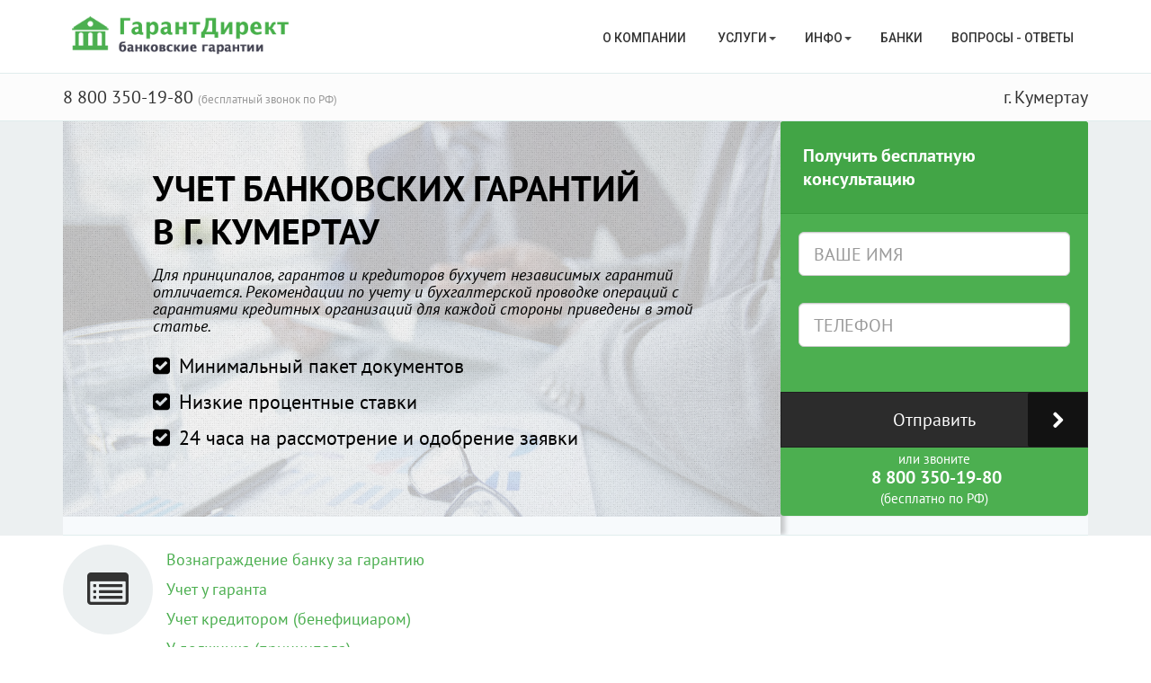

--- FILE ---
content_type: text/html; charset=utf-8
request_url: http://kumertau.bg-direct.ru/uchet-bankovskih-garantij/
body_size: 14007
content:
<!DOCTYPE html>
<html lang="ru" class="no-js">
  <head>
    <meta charset="utf-8">
    <meta name="viewport" content="width=device-width, initial-scale=1.0">
    <title>Учет банковских гарантий в г. Кумертау
    </title>
    <meta name="description" content="">
    <meta name="author" content="">
    <link rel="shortcut icon" href="/static/favicon.ico" type="image/x-icon"><link rel="stylesheet" href="/static/CACHE/css/6a2f4a1b4799.css" type="text/css" />
    <link rel="stylesheet" href="/static/css/social-likes_birman.css">
<script type="text/javascript" src="/static/CACHE/js/b29969e827c1.js"></script><!--[if IE]>
    <meta http-equiv="X-UA-Compatible" content="IE=edge,chrome=1">
    <meta http-equiv="cleartype" content="on"><![endif]--><!--[if lt IE 9]>
    <script src="/static/js/libs/respond.src.js"></script><![endif]-->
  </head>
  <body class=""><!--[if lt IE 9]>
    <div class="container alert alert-warning fade in">
      <button type="button" data-dismiss="alert" aria-hidden="true" class="close">&times;</button>You are using an&ensp;<strong>outdated</strong>&ensp;browser. Please&ensp;<a href="http://browsehappy.com/">upgrade your browser</a>&ensp;to improve your experience.
    </div><![endif]-->

    <header class="header"><div id="divHeaderWrapper">
  <header class="header-standard-2">
    <!-- MAIN NAV-->
    <div role="navigation" class="navbar navbar-wp navbar-arrow mega-nav">
      <div class="container">
        <div class="navbar-header">
          <button type="button" data-toggle="collapse" data-target=".navbar-collapse" class="navbar-toggle"><i class="fa fa-bars icon-custom"></i>
          </button><a href="/" title="Получение банковской гарантии" class="navbar-brand"><img src="/static/img/logo.png" alt="Получение банковской гарантии"/></a>
        </div>
        <div class="navbar-collapse collapse">
          <ul class="nav navbar-nav navbar-right">
            <li><a href="/about/" title="О компании">О компании&nbsp;</a>
            </li>
            <li class="dropdown"><a href="#" title="Услуги" data-toggle="dropdown" class="dropdown-toggle">Услуги<span class="caret"></span></a>
              <ul class="dropdown-menu">
                <li><a href="/tendernaya-garantiya/" title="Тендерная гарантия">Тендерная гарантия&nbsp;</a>
                </li>
                <li><a href="/tamozhennaya-garantiya/" title="Таможенная гарантия">Таможенная гарантия&nbsp;</a>
                </li>
                <li><a href="/garantiya-vozvrata-avansovogo-platezha/" title="Гарантия возврата авансового платежа">Гарантия возврата авансового платежа&nbsp;</a>
                </li>
                <li><a href="/tendernyj-kredit/" title="Тендерный кредит">Тендерный кредит&nbsp;</a>
                </li>
                <li><a href="/tendernyj-zajm/" title="Тендерный займ">Тендерный займ&nbsp;</a>
                </li>
                <li><a href="/bankovskaya-garantiya-obespecheniya-kontrakta-po-223-fz/" title="Банковская гарантия обеспечения контракта по 223-ФЗ">Банковская гарантия обеспечения контракта по 223-ФЗ&nbsp;</a>
                </li>
                <li><a href="/obespechenie-vypolneniya-kontrakta-po-44-fz/" title="Обеспечение выполнения контракта по 44-ФЗ">Обеспечение выполнения контракта по 44-ФЗ&nbsp;</a>
                </li>
                <li><a href="/obespechenie-otvetstvennosti-zastrojshikov-po-214-fz/" title="Обеспечение ответственности застройщиков по 214-ФЗ">Обеспечение ответственности застройщиков по 214-ФЗ&nbsp;</a>
                </li>
                <li><a href="/platezhnye-garantii/" title="Платежные гарантии">Платежные гарантии&nbsp;</a>
                </li>
                <li><a href="/akciznye-bankovskie-garantii/" title="Акцизные банковские гарантии">Акцизные банковские гарантии&nbsp;</a>
                </li>
                <li><a href="/bankovskie-garantii-po-185-fz/" title="Банковские гарантии по №185-ФЗ">Банковские гарантии по №185-ФЗ&nbsp;</a>
                </li>
                <li><a href="/kommercheskaya-bankovskaya-garantiya/" title="Коммерческая банковская гарантия">Коммерческая банковская гарантия&nbsp;</a>
                </li>
                <li><a href="/bankovskie-garantii-po-615-pp/" title="Банковские гарантии по 615-ПП">Банковские гарантии по 615-ПП&nbsp;</a>
                </li>
                <li><a href="/bankovskie-garantii-po-115-fz/" title="Банковские гарантии по №115-ФЗ">Банковские гарантии по №115-ФЗ&nbsp;</a>
                </li>
                <li><a href="/kredit-na-ispolnenie-gosudarstvennogo-kontrakta/" title="Кредит на исполнение государственного контракта">Кредит на исполнение государственного контракта&nbsp;</a>
                </li>
                <li><a href="/kredit-na-popolnenie-oborotnyh-sredstv/" title="  Кредит на пополнение оборотных средств">  Кредит на пополнение оборотных средств&nbsp;</a>
                </li>
                <li><a href="/elektronnaya-bankovskaya-garantiya/" title="электронная банковская гарантия">электронная банковская гарантия&nbsp;</a>
                </li>
                <li><a href="/bankovskaya-garantiya-na-priobretenie-zemelnogo-uchastka/" title="Банковская гарантия на приобретение земельного участка">Банковская гарантия на приобретение земельного участка&nbsp;</a>
                </li>
              </ul>
            </li>
            <li class="dropdown"><a href="#" title="Инфо" data-toggle="dropdown" class="dropdown-toggle">Инфо<span class="caret"></span></a>
              <ul class="dropdown-menu">
                <li><a href="/uchet-bankovskih-garantij/" title="Учет банковских гарантий">Учет банковских гарантий&nbsp;</a>
                </li>
                <li><a href="/chto-takoe-elektronnaya-garantiya/" title="Что такое электронная гарантия">Что такое электронная гарантия&nbsp;</a>
                </li>
                <li><a href="/dogovor-poruchitelstva-dp-i-bankovskaya-garantiya-bg/" title="Договор поручительства (ДП) и банковская гарантия (БГ)">Договор поручительства (ДП) и банковская гарантия (БГ)&nbsp;</a>
                </li>
                <li><a href="/subekty-bankovskoj-garantii/" title="Субъекты банковской гарантии">Субъекты банковской гарантии&nbsp;</a>
                </li>
                <li><a href="/kak-oformit-bankovskuyu-garantiyu/" title="Как оформить банковскую гарантию">Как оформить банковскую гарантию&nbsp;</a>
                </li>
                <li><a href="/otzyv-bankovskih-garantij/" title="Отзыв банковских гарантий">Отзыв банковских гарантий&nbsp;</a>
                </li>
                <li><a href="/agentstvo-kreditnye-garantii/" title="Агентство кредитные гарантии ">Агентство кредитные гарантии &nbsp;</a>
                </li>
                <li><a href="/srok-bankovskih-garantij-uchastnikov-kontraktnoj-sistemy-goszakupok/" title="Срок банковских гарантий участников контрактной системы госзакупок">Срок банковских гарантий участников контрактной системы госзакупок&nbsp;</a>
                </li>
                <li><a href="/bankovskie-garantii-dlya-goskontraktov/" title="Банковские гарантии для госконтрактов">Банковские гарантии для госконтрактов&nbsp;</a>
                </li>
                <li><a href="/obrazcy-bankovskih-garantij-po-44-fz/" title="Образцы банковских гарантий по 44-ФЗ">Образцы банковских гарантий по 44-ФЗ&nbsp;</a>
                </li>
                <li><a href="/usloviya-bankovskih-garantij/" title="Условия банковских гарантий">Условия банковских гарантий&nbsp;</a>
                </li>
                <li><a href="/provodki-bankovskih-garantij-v-buhuchete/" title="Проводки банковских гарантий в бухучете">Проводки банковских гарантий в бухучете&nbsp;</a>
                </li>
                <li><a href="/cena-bankovskoj-garantii/" title="Цена банковской гарантии">Цена банковской гарантии&nbsp;</a>
                </li>
                <li><a href="/garanty-po-bankovskim-garantiyam/" title="Гаранты по банковским гарантиям">Гаранты по банковским гарантиям&nbsp;</a>
                </li>
                <li><a href="/bankovskaya-garantiya-reestr/" title="Банковская гарантия реестр">Банковская гарантия реестр&nbsp;</a>
                </li>
                <li><a href="/banki-vydayushie-bankovskie-garantii/" title="Банки, выдающие банковские гарантии">Банки, выдающие банковские гарантии&nbsp;</a>
                </li>
                <li><a href="/bankovskaya-garantiya-bank/" title="Банковская гарантия, банк">Банковская гарантия, банк&nbsp;</a>
                </li>
                <li><a href="/bankovskaya-garantiya-dogovor/" title="Банковская гарантия, договор">Банковская гарантия, договор&nbsp;</a>
                </li>
                <li><a href="/garantii-rascheta-za-cennye-bumagi/" title="Гарантии расчета за ценные бумаги">Гарантии расчета за ценные бумаги&nbsp;</a>
                </li>
                <li><a href="/bankovskaya-garantiya-v-sberbanke/" title="Банковская гарантия в Сбербанке">Банковская гарантия в Сбербанке&nbsp;</a>
                </li>
                <li><a href="/bankovskaya-garantiya-bezotzyvnaya/" title="Банковская гарантия безотзывная">Банковская гарантия безотзывная&nbsp;</a>
                </li>
                <li><a href="/bankovskie-garantii-sajt/" title="Банковские гарантии, сайт">Банковские гарантии, сайт&nbsp;</a>
                </li>
                <li><a href="/bankovskaya-garantiya-trebovaniya/" title="Банковская гарантия, требования">Банковская гарантия, требования&nbsp;</a>
                </li>
                <li><a href="/nalogovye-garantii-vozmesheniya-nds-eksportnaya-oplaty-akcizov/" title="Налоговые гарантии (возмещения НДС, экспортная, оплаты акцизов">Налоговые гарантии (возмещения НДС, экспортная, оплаты акцизов&nbsp;</a>
                </li>
                <li><a href="/zadatok-i-bankovskaya-garantiya/" title="Задаток и банковская гарантия ">Задаток и банковская гарантия &nbsp;</a>
                </li>
                <li><a href="/turisticheskie-bankovskie-garantii/" title="Туристические банковские гарантии ">Туристические банковские гарантии &nbsp;</a>
                </li>
                <li><a href="/nezavisimye-garantii-i-dogovory-poruchitelstva/" title="Независимые гарантии и договоры поручительства">Независимые гарантии и договоры поручительства&nbsp;</a>
                </li>
                <li><a href="/strahovanie-bankovskih-garantij/" title="Страхование банковских гарантий">Страхование банковских гарантий&nbsp;</a>
                </li>
                <li><a href="/zalog-poruchitelstvo-i-bankovskaya-garantiya/" title="Залог, поручительство и банковская гарантия">Залог, поручительство и банковская гарантия&nbsp;</a>
                </li>
                <li><a href="/akkreditivy-ili-bankovskie-garantii/" title="Аккредитивы или банковские гарантии?">Аккредитивы или банковские гарантии?&nbsp;</a>
                </li>
                <li><a href="/usloviya-predostavleniya-bankovskih-garantij/" title="Условия предоставления банковских гарантий">Условия предоставления банковских гарантий&nbsp;</a>
                </li>
                <li><a href="/dokumenty-neobhodimye-dlya-bankovskoj-garantii/" title="Документы, необходимые для банковской гарантии">Документы, необходимые для банковской гарантии&nbsp;</a>
                </li>
                <li><a href="/zakony-reguliruyushie-bankovskie-garantii/" title="Законы, регулирующие банковские гарантии">Законы, регулирующие банковские гарантии&nbsp;</a>
                </li>
                <li><a href="/bankovskaya-garantiya-kak-forma-kredita/" title="Банковская гарантия, как форма кредита">Банковская гарантия, как форма кредита&nbsp;</a>
                </li>
                <li><a href="/franshiza-bankovskih-garantij/" title="Франшиза банковских гарантий">Франшиза банковских гарантий&nbsp;</a>
                </li>
                <li><a href="/srok-bankovskih-garantij/" title="Срок банковских гарантий">Срок банковских гарантий&nbsp;</a>
                </li>
                <li><a href="/bankovskaya-garantiya-za-odin-den/" title="Банковская гарантия за один день ">Банковская гарантия за один день &nbsp;</a>
                </li>
                <li><a href="/brokery-bankovskih-garantij/" title="Брокеры банковских гарантий">Брокеры банковских гарантий&nbsp;</a>
                </li>
                <li><a href="/garantiya-banka-lishennogo-licenzii/" title="Гарантия банка, лишенного лицензии">Гарантия банка, лишенного лицензии&nbsp;</a>
                </li>
                <li><a href="/raschet-summy-i-stoimosti-bankovskoj-garantii/" title="Расчет суммы и стоимости банковской гарантии">Расчет суммы и стоимости банковской гарантии&nbsp;</a>
                </li>
                <li><a href="/formy-bankovskih-garantij/" title="Формы банковских гарантий">Формы банковских гарантий&nbsp;</a>
                </li>
                <li><a href="/o-bankovskih-garantiyah-prostymi-slovami/" title="О банковских гарантиях простыми словами">О банковских гарантиях простыми словами&nbsp;</a>
                </li>
                <li><a href="/bezzalogovye-garantii-bankov/" title="Беззалоговые гарантии банков">Беззалоговые гарантии банков&nbsp;</a>
                </li>
                <li><a href="/celi-bankovskih-garantij/" title="Цели банковских гарантий">Цели банковских гарантий&nbsp;</a>
                </li>
                <li><a href="/bankovskie-i-nezavisimye-garantii/" title="Банковские и независимые гарантии">Банковские и независимые гарантии&nbsp;</a>
                </li>
                <li><a href="/otzyv-bankovskoj-garantii/" title="Отзыв банковской гарантии">Отзыв банковской гарантии&nbsp;</a>
                </li>
                <li><a href="/soglashenie-o-predostavlenii-garantii/" title="Соглашение о предоставлении гарантии">Соглашение о предоставлении гарантии&nbsp;</a>
                </li>
                <li><a href="/onlajn-garantii-bankov/" title="Онлайн гарантии банков">Онлайн гарантии банков&nbsp;</a>
                </li>
                <li><a href="/riski-po-bankovskoj-garantii/" title="Риски по банковской гарантии">Риски по банковской гарантии&nbsp;</a>
                </li>
                <li><a href="/bankovskaya-garantiya-sdelka/" title="Банковская гарантия — сделка">Банковская гарантия — сделка&nbsp;</a>
                </li>
                <li><a href="/bankovskaya-garantiya-ast-sberbank/" title="Банковская гарантия АСТ Сбербанк">Банковская гарантия АСТ Сбербанк&nbsp;</a>
                </li>
                <li><a href="/bankovskie-garantii-v-grazhdanskom-zakonodatelstve/" title="Банковские гарантии в гражданском законодательстве">Банковские гарантии в гражданском законодательстве&nbsp;</a>
                </li>
                <li><a href="/bankovskaya-garantiya-cb/" title="Банковская гарантия ЦБ">Банковская гарантия ЦБ&nbsp;</a>
                </li>
                <li><a href="/bankovskaya-garantiya-dlya-zastrojshika/" title="Банковская гарантия для застройщика">Банковская гарантия для застройщика&nbsp;</a>
                </li>
                <li><a href="/kak-rabotayut-bankovskie-garantii/" title="Как работают банковские гарантии">Как работают банковские гарантии&nbsp;</a>
                </li>
                <li><a href="/dogovory-podryada-i-bankovskie-garantii/" title="Договоры подряда и банковские гарантии">Договоры подряда и банковские гарантии&nbsp;</a>
                </li>
                <li><a href="/bankovskaya-garantiya-pri-eksporte/" title="Банковская гарантия при экспорте">Банковская гарантия при экспорте&nbsp;</a>
                </li>
                <li><a href="/pokrytaya-bankovskaya-garantiya/" title="Покрытая банковская гарантия">Покрытая банковская гарантия&nbsp;</a>
                </li>
                <li><a href="/bankovskaya-garantiya-moshennichestvo/" title="Банковская гарантия, мошенничество">Банковская гарантия, мошенничество&nbsp;</a>
                </li>
                <li><a href="/bankovskaya-garantiya-swift/" title="Банковская гарантия Swift">Банковская гарантия Swift&nbsp;</a>
                </li>
                <li><a href="/rts-tender-bankovskie-garantii/" title="РТС-тендер, банковские гарантии">РТС-тендер, банковские гарантии&nbsp;</a>
                </li>
                <li><a href="/bankovskaya-garantiya-lizingovaya/" title="Банковская гарантия лизинговая">Банковская гарантия лизинговая&nbsp;</a>
                </li>
                <li><a href="/bankovskaya-garantiya-v-dogovore-arendy/" title="Банковская гарантия в договоре аренды">Банковская гарантия в договоре аренды&nbsp;</a>
                </li>
                <li><a href="/bankovskie-garantii-v-unificirovannyh-pravilah/" title="Банковские гарантии в Унифицированных правилах">Банковские гарантии в Унифицированных правилах&nbsp;</a>
                </li>
                <li><a href="/bankovskie-garantii-pod-zalog-vekselej/" title="Банковские гарантии под залог векселей">Банковские гарантии под залог векселей&nbsp;</a>
                </li>
                <li><a href="/bankovskaya-garantiya-s-elektronnoj-podpisyu/" title="Банковская гарантия с электронной подписью">Банковская гарантия с электронной подписью&nbsp;</a>
                </li>
                <li><a href="/pravitelstvo-moskvy-snizilo-razmer-obespecheniya-kontraktov-dlya-malyh-i-srednih-predpriyatij/" title="Правительство Москвы снизило размер обеспечения контрактов для малых и средних предприятий">Правительство Москвы снизило размер обеспечения контрактов для малых и средних предприятий&nbsp;</a>
                </li>
                <li><a href="/bankovskaya-garantiya-inostrannogo-banka/" title="Банковская гарантия иностранного банка">Банковская гарантия иностранного банка&nbsp;</a>
                </li>
                <li><a href="/sout/" title="СОУТ">СОУТ&nbsp;</a>
                </li>
                <li><a href="/attestaciya-rabochih-mest/" title="Аттестация рабочих мест">Аттестация рабочих мест&nbsp;</a>
                </li>
              </ul>
            </li>
            <li class=""><a href="/bank-list/" title="Новости и статьи">Банки</a>
            </li>
            <li class=""><a href="/faq/" title="Новости и статьи">Вопросы - ответы</a>
            </li>
          </ul>
        </div>
      </div>
    </div>
  </header>
</div>
<div class="pg-opt">
  <div class="container">
    <div class="row">
      <div class="col-sm-6">
        <div class="h2">8 800 350-19-80&nbsp;<small>(бесплатный звонок по РФ)</small>
        </div>
      </div>
      <div class="col-sm-6">
        <div class="h2 pull-right">г. Кумертау</div>
      </div>
    </div>
  </div>
</div>
    </header>
    <!-- - include "_layouts/navbar.jade"-->
    <div class="slice bg-white-alt">
      <div class="wp-section">
        <div class="container">
          <div class="row">
            <div class="col-md-12">
<div class="slice no-padding bb">
  <div class="wp-section">
    <div class="container-fluid no-padding">
      <div class="row">
        <div class="col-md-12">
          <!-- JumboTron-->
          <div class="jumbotron">
            <div class="jumbotron-left">
              <div data-ride="carousel" id="homepageCarousel" class="carousel carousel-1 carousel-fixed-height slide">
                <div class="carousel-inner">
                  <div style="background-image:url(/static/images/slider.jpg);" class="item item-dark active">
                    <div class="mask mask-1"></div>
                    <div class="container">
                      <div class="description-left">
                        <h1 class="title text-uppercase strong-700">Учет банковских гарантий
<br/>в г. Кумертау

                        </h1><span class="subtitle-sm"><p><em>Для принципалов, гарантов и кредиторов бухучет независимых гарантий отличается. Рекомендации по учету и бухгалтерской проводке операций с гарантиями кредитных организаций для каждой стороны приведены в этой статье.</em></p>

</span>
                        <ul class="list-carousel mb-20">
                          <li><i class="fa fa-check-square"></i> Минимальный пакет документов
                          </li>
                          <li><i class="fa fa-check-square"></i> Низкие процентные ставки
                          </li>
                          <li><i class="fa fa-check-square"></i> 24 часа на рассмотрение и одобрение заявки
                          </li>
                        </ul>
                      </div>
                    </div>
                  </div>
                </div>
              </div>
            </div>
            <div class="jumbotron-right">
              <div class="panel panel-base no-margin">
                <div class="panel-heading panel-heading-lg">Получить бесплатную консультацию
                </div>
                <form role="form" id="request_top_form" class="form-base">
                  <div style="padding:20px;" class="panel-body">
                    <div class="form-group">
                      <input type="text" id="request_top_name" name="name" placeholder="ВАШЕ ИМЯ" class="form-control input-lg"/>
                    </div>
                    <div class="form-group">
                      <input type="tel" id="request_top_phone" name="phone" placeholder="ТЕЛЕФОН" class="form-control input-lg"/>
                    </div>
                  </div>
                  <button type="submit" id="request_top_submit" data-content="Имя и телефон/email обязательны для заполнения." data-placement="bottom" class="btn btn-xl btn-block-bm btn-alt btn-icon btn-icon-right btn-icon-go btn-square btn-primary">Отправить</button>
                  <div class="text-center pb-10 panel-bottom"><span class="h4"><small>или звоните</small><br/>&nbsp;8 800 350-19-80
<br/><small>(бесплатно по РФ)</small></span>
                  </div>
                </form>
              </div>
            </div>
          </div>
        </div>
      </div>
    </div>
  </div>
</div>
            </div>
          </div>
        </div>
      </div>
    </div>
    <main role="main" class="container pt-10">
<div class="row">
  <div style="font-size:18px;" class="col-xs-12 olinks">
    <div class="icon-block icon-block-3">
      <div class="icon-block-item light"><i class="fa fa-list-alt"></i>
      </div>
      <div class="icon-block-body olinks">
        <ul class="list-check">
          <li><a href="#uchet-bankovskih-garantij-1">Вознаграждение банку за гарантию</a>
          </li>
          <li><a href="#uchet-bankovskih-garantij-2">Учет у гаранта</a>
          </li>
          <li><a href="#uchet-bankovskih-garantij-3">Учет кредитором (бенефициаром)</a>
          </li>
          <li><a href="#uchet-bankovskih-garantij-4">У должника (принципала)</a>
          </li>
          <li><a href="#uchet-bankovskih-garantij-5">Упрощенная система</a>
          </li>
        </ul>
      </div>
    </div>
<html><head></head><body><p>Банковские независимые гарантии — удобный финансовый механизм, применяемый в отношениях субъектов бизнеса в современном мире. Финансовые операции хозяйствующих субъектов любой организационной формы и вида собственности должны отражаться в отчетах, предоставляемых налоговому органу. Рассмотрим, как фиксируется <strong>банковская гарантия в бухгалтерском учете</strong> у индивидуальных предпринимателей и компаний.</p>

<p>Для грамотного учета гарантий в бухгалтерии необходимо знать, что они бывают разные:</p>

<ul class="list-check">
	<li><i class="fa fa-check"></i>обеспечивают участие компании в конкурсах на получение заказов;</li>
	<li><i class="fa fa-check"></i>гарантирование надежности исполнения контракта;</li>
	<li><i class="fa fa-check"></i>гарантирование возврата авансовых платежей.</li>
</ul>

<p>В независимой гарантии обязательно указаны даты начала и завершения ее действия и сумма. Она в одинаковой степени может быть использована как фирмой, так и ИП. Гарантию, как правило, выдают в письменном виде, в некоторых случаях возможно оформление на электронных носителях.</p>

<h2 id="uchet-bankovskih-garantij-1">Вознаграждение банку за гарантию</h2>

<p>Кредитные организации предоставляют гарантии за плату. Ее размер указывают в договоре гаранта с принципалом. Платежи за<strong> банковские гарантии, в</strong> <strong>бухгалтерском учете</strong> записывают в счете 76 «для расчетов с дебиторами и кредиторами». Размер платежа заносят в ДТ 76 и КТ 51 в тот временной период, когда было фактическое перечисление. Запись о выплате вознаграждения эмитенту за гарантию вносят в журнал регистрации операций.</p>

<p>Правильная проводка операций с БГ в дальнейшем избавит вас от проблем с налоговыми органами. <strong>Банковские гарантии в налоговом учете</strong> несколько отличаются от их отражения в бухгалтерском учете. Отчет в налоговый орган подают за период, когда гарантия была выдана фактически согласно договору, а не тогда, когда была оплачена. Вознаграждение гаранта по действующим законам освобождено от НДС.</p>

<h2 id="uchet-bankovskih-garantij-2">Учет у гаранта</h2>

<p>Кредитная организация, выдавшая гарантию, при перечислении возмещения по ней отражает в бухучете все совершенные проводки. После того как кредитору перечислена сумма, на которую выдана <strong>банковская гарантия, учет </strong>выплаченных денег банк ведет по счету дебетовому 51 «расчетные счета» и кредитному 76 «для расчетов с кредиторами и дебиторами». В книге учета записывается совершенная операция. Создавшийся долг принципала отражают по виду обязательства, по которому он возник: «займы» (счет 58–3), «расчеты с заказчиками и покупателями» (счет 62), «вложения» (счета 58 или 76).</p>

<h2 id="uchet-bankovskih-garantij-3">Учет кредитором (бенефициаром)</h2>

<p>При поступлении денег по гарантии на счет кредитор признает эти средства выручкой от предоставления услуг или продажи товаров. Проценты (пени) проводят в виде внереализационного дохода. Кредитор обязан вести <strong>учет банковской гарантии</strong>. <strong>Проводки</strong> фиксируют на забалансовом счете 008 — «обеспечение полученных платежей и обязательств».</p>

<p>На нем записывают суммы к поступлению по гарантиям банков и иных организаций в целях выполнения гарантийных обязательств, оплату продукции, услуг, выполняемых работ, которые были предоставлены фирмой-клиентом. Суммы списывают со счета по мере поступления средств. Кредитор не платит НДС с тех средств, которые перечислены в порядке выполнения гарантийных обязательств.</p>

<h2 id="uchet-bankovskih-garantij-4">У должника (принципала)</h2>

<p>Для должника <a href="/" target="_blank">банковская гарантия </a>— один из видов займов, и оплата за гарантию согласно №395–1-ФЗ не требует перечисления НДС. Этот налог платят в том случае, если гарантия предоставлена страховщиком под операции с оплатой НДС.</p>

<p>Для объективности отражения финансового положения компании рекомендуется на счетах должника фиксировать и сами <strong>банковские гарантии. Бухгалтерский учет</strong> выполняют на забалансовых счетах:</p>

<ul class="list-check">
	<li><i class="fa fa-check"></i>008 — получена БГ в обеспечение обязательств перед бенефициаром;</li>
	<li><i class="fa fa-check"></i>009 — гарант выплатил обеспечение кредитору.</li>
</ul>

<p>В документах принципала долг указывают по виду обязательства (62 — «расчеты с заказчиками и покупателями»), (58,76 — «вложения финансовые»), (58–3 — «займы предоставленные»).</p>

<h2 id="uchet-bankovskih-garantij-5">Упрощенная система</h2>

<p>Как указывается <strong>банковская гарантия в налоговом учете</strong> по упрощенной системе уплаты налогов? Получив на счет средства, кредитор записывает их в виде поступившей выручки и внереализационного дохода (пени). По дебету (счет 51) и кредиту (счет 76) записывают сумму, а в бухгалтерской книге указывают на соответствующие проводки. Должник фиксирует свой долг по его происхождению, записывает по дебету счета 76, по кредиту счетов (58–3,62,76,78).</p>

<p>Сумму гарантии учитывают на счете 008 (забалансовый) и списывают по мере уменьшения долга.</p>
</body></html>

    <div class="box-element base box-element-bordered">
      <div class="row">
        <div class="col-md-8">
          <p class="lead pt-10">Остались вопросы? Мы с радостью вам перезвоним!</p>
        </div>
        <div class="col-md-4"><a href="#" class="btn btn-base btn-lg pull-right js_btn_request">Оставить заявку</a>
        </div>
      </div>
    </div>
<img src="/media/lead/uchet-bankovskih-garantij.jpg" alt="" class="img-responsive"/>
    <h2>Читайте также</h2>

    <div class="row">
      <div class="col-md-4 col-xs-12"><a href="/rts-tender-bankovskie-garantii/" class="thumbnail"><img src="/static/img/bank_logo.png" alt="" class="img-responsive"/></a>
        <h3 class="h4"><a href="/rts-tender-bankovskie-garantii/">РТС-тендер, банковские гарантии</a>
        </h3><p><em>РТС-тендер, торговая электронная площадка, предоставляет поставщикам, участникам онлайн торгов банковские гарантии, необходимые для участия в тендерах, заключения выгодных госконтрактов, получения авансовых платежей. Услугу оказывает уполномоченный электронный финансовый сервис FINTENDER.RU. Оформить банковские гарантии можно как на самой торговой площадке РТС-тендер, так и на сайте электронного финансового сервиса.</em></p>


      </div>
      <div class="col-md-4 col-xs-12"><a href="/bankovskie-garantii-sajt/" class="thumbnail"><img src="/static/img/bank_logo.png" alt="" class="img-responsive"/></a>
        <h3 class="h4"><a href="/bankovskie-garantii-sajt/">Банковские гарантии, сайт</a>
        </h3><p><em>Информационный ресурс, на котором размещают банковские гарантии — официальный сайт информационной системы (ЕИС) госзакупок.</em></p>


      </div>
      <div class="col-md-4 col-xs-12"><a href="/bankovskaya-garantiya-ast-sberbank/" class="thumbnail"><img src="/static/img/bank_logo.png" alt="" class="img-responsive"/></a>
        <h3 class="h4"><a href="/bankovskaya-garantiya-ast-sberbank/">Банковская гарантия АСТ Сбербанк</a>
        </h3><p><em>ЗАО «Сбербанк АСТ» — торговая электронная площадка. Участникам госзакупок система АСТ предлагает онлайн оформление банковских гарантий по ФЗ-44 и ФЗ-223 у банков-партнеров за 2 дня непосредственно через эту площадку, выступая брокером БГ. </em></p>


      </div>
    </div>
    <h2>Список банков в г. Кумертау выдающих банковские гарантии.</h2>
    <table class="table table-hover table-condensed table-striped">
      <tr>
        <th></th>
        <th>Название и адрес</th>
        <th>Номер в перечне минфин-а</th>
      </tr>
      <tr>
        <td>1.</td>
        <td><strong>БАШКОМСНАББАНК (ПАО) Кумертау</strong>
          <p>г.Кумертау ул.60 лет БАССР 3</p>
        </td>
        <td>1398
        </td>
      </tr>
    </table>
    <div class="text-center"><a href="/bank-list/" class="btn btn-lg btn-base">Смотреть все банки (1)</a>
    </div>
  </div>
</div>
      <hr>
    </main>
<section class="slice bg-white-alt">
  <div class="wp-section">
    <div class="container">
      <div class="row">
        <div class="col-md-12">
          <div class="text-center">
            <h4><i class="fa fa-info-circle fa-3x"></i>
            </h4>
          </div><div class="calc">
  <h2>Калькулятор банковских гарантий</h2>
  <form method="post" role="form">
    <div class="row">
      <div class="col-xs-12 col-md-6">
        <div class="form-group">
          <label for="size" class="h4">Сумма банковской гарантии в рублях</label>
          <input id="size" type="range" min="100000" max="500000000" value="100000" data-slider-min="100000" class="form-control"/>
          <div class="help-block">
            <div class="lines">
              <div class="line-vertical"></div>
              <div class="line-vertical"></div>
              <div class="line-vertical"></div>
              <div class="line-vertical"></div>
              <div class="line-vertical"></div>
              <div class="line-vertical"></div>
              <div class="line-vertical"></div>
              <div class="line-vertical"></div>
              <div class="line-vertical"></div>
              <div class="line-vertical"></div>
              <div class="line-vertical"></div>
              <div class="line-vertical"></div>
              <div class="line-vertical"></div>
            </div><span>100 тр</span><span class="pull-right">500 млн</span>
          </div>
          <input id="sizeVal" type="number" value="100000" class="form-control range-input input-lg"/>
        </div>
      </div>
      <div class="col-xs-12 col-md-6">
        <div class="form-group">
          <label for="time" class="h4">Срок в месяцах</label>
          <input id="time" type="range" min="1" max="36" value="12" data-slider-min="1" class="form-control"/>
          <div class="help-block">
            <div class="lines">
              <div class="line-vertical"></div>
              <div class="line-vertical"></div>
              <div class="line-vertical"></div>
              <div class="line-vertical"></div>
              <div class="line-vertical"></div>
              <div class="line-vertical"></div>
              <div class="line-vertical"></div>
              <div class="line-vertical"></div>
              <div class="line-vertical"></div>
              <div class="line-vertical"></div>
              <div class="line-vertical"></div>
              <div class="line-vertical"></div>
              <div class="line-vertical"></div>
            </div><span>1</span><span class="pull-right">36</span>
          </div>
          <input id="timeVal" type="number" value="24" class="form-control range-input input-lg"/>
        </div>
      </div>
    </div>
    <div class="form-group">
      <div class="row">
        <div class="col-xs-12 col-md-6">
          <div class="h4">Заказчик</div>
          <div class="radio">
            <label>
              <input id="beneficiary" type="radio" name="beneficiary" value="1" checked="checked"/>Государственный заказчик
            </label>
          </div>
          <div class="radio">
            <label>
              <input id="beneficiary" type="radio" name="beneficiary" value="2"/>Коммерческий заказчик
            </label>
          </div>
          <div class="h4">Финансовое состояние вашей компании</div>
          <div class="radio">
            <label>
              <input id="stability" type="radio" name="stability" value="0" checked="checked"/>Неудовлетворительное
            </label>
          </div>
          <div class="radio">
            <label>
              <input id="stability" type="radio" name="stability" value="1"/>Удовлетворительное
            </label>
          </div>
          <div class="radio">
            <label>
              <input id="stability" type="radio" name="stability" value="2"/>Среднее
            </label>
          </div>
          <div class="radio">
            <label>
              <input id="stability" type="radio" name="stability" value="3"/>Хорошее
            </label>
          </div>
        </div>
        <div class="col-xs-12 col-md-6">
          <div class="h4">Обеспечение гарантии</div>
          <div class="radio">
            <label>
              <input id="deposit" type="radio" name="deposit" value="0" checked="checked"/>Без обеспечения
            </label>
          </div>
          <div class="radio">
            <label>
              <input id="deposit" type="radio" name="deposit" value="1"/>Поручительство
            </label>
          </div>
          <div class="radio">
            <label>
              <input id="deposit" type="radio" name="deposit" value="2"/>Депозит
            </label>
          </div>
          <div class="radio">
            <label>
              <input id="deposit" type="radio" name="deposit" value="3"/>Ценные бумаги (векселя)
            </label>
          </div>
          <div class="radio">
            <label>
              <input id="deposit" type="radio" name="deposit" value="4"/>Недвижимость
            </label>
          </div>
          <div class="radio">
            <label>
              <input id="deposit" type="radio" name="deposit" value="5"/>Прав требований по контракту
            </label>
          </div>
          <div class="radio">
            <label>
              <input id="deposit" type="radio" name="deposit" value="6"/>Спец. условия
            </label>
          </div>
        </div>
      </div>
    </div>
    <button id="btn_calc" type="submit" btn-data-label="Отправить заявку на расчёт" class="btn btn-primary btn-lg center-block">Рассчитать</button>
  </form>
</div>
        </div>
      </div>
    </div>
  </div>
</section>
<footer class="footer">
  <div class="container">
    <div class="row">
      <div class="col-md-3">
        <div class="col">
          <h4>Контакты</h4>
          <ul>
            <li>г. Кумертау</li>
            <li>Телефон: 8 800 350-19-80 | Бесплатный звонок</li>
            <li>Email:&nbsp;<a href="mailto:mail@bg-direct.ru" title="Email Us">mail@bg-direct.ru</a>
            </li>
            <li>Работаем по всей России</li>
            <li><a href="/city/" title="Другой город">Другой город</a>
            </li>
          </ul>
        </div>
      </div>
      <div class="col-md-3">
        <div class="col">
          <noindex>
            <h4>Подписка</h4>
            <p>Подпишитесь на рассылку. Получайте полезную информацию.</p>
            <form class="form-horizontal form-light">
              <div class="input-group">
                <input type="text" placeholder="Ваш email адрес..." class="form-control"/><span class="input-group-btn">
                  <button type="button" class="btn btn-base">Подписаться</button></span>
              </div>
            </form>
          </noindex>
        </div>
      </div>
      <div class="col-md-6">
        <div class="col">
          <noindex>
            <h4>О нас</h4>
            <p class="no-margin">С 2014 г. «Гарант Директ» предоставляет услуги в г. Кумертау по оформлению всех типов банковских гарантий.
У нас вы сможете за несколько дней получить гарантии банков для участия в конкурсах, заключения контрактов, |получения авансов без лишних затрат и внесения залогов. Мы подберем для вас самые выгодные условия банков и |поможем быстро оформить документы.
            </p>
          </noindex>
        </div>
      </div>
    </div>
    <hr/>
    <div class="row">
      <div class="col-lg-3 copyright">
        <noindex>2014 - 2026 © Гарант Директ в г. Кумертау
        </noindex>

      </div>
      <div class="col-lg-9">
        <noindex>
          <p>Содержание данного сайта носит информационный характер и ни при каких условиях не является публичной офертой.</p>
        </noindex>
      </div>
    </div>
  </div>
</footer><div id="notifyModal" tabindex="-1" role="dialog" aria-labelledby="notifyModalLabel" aria-hidden="true" class="modal fade">
  <div class="modal-dialog modal-md">
    <div class="modal-content">
      <div class="modal-header">
        <button type="button" data-dismiss="modal" aria-hidden="true" class="close">&times;</button>
        <p id="notifyModalLabel" class="h4 modal-title">Заявка</p>
      </div>
      <div class="modal-body">
        <div id="notifyMessage" class="alert alert-warning"></div>
        <form id="notifyForm" method="post" action="" role="form">
          <div class="form-group">
            <label for="id_name_notify" class="h3 no-margin">Ваше имя</label>
            <input id="id_name_notify" type="text" name="name" class="form-control input-lg"/>
          </div>
          <div class="form-group">
            <label for="id_phone_notify" class="h3 no-margin">Телефон</label>
            <input id="id_phone_notify" type="tel" name="phone" placeholder="+7 (___) ___-____" class="form-control input-lg"/>
          </div>
          <div class="form-group">
            <button id="btn_notify" type="submit" class="btn btn-primary btn-lg center-block">Отправить заявку</button>
          </div>
          <input id="id_comment_notify" type="hidden" name="comment"/>
        </form>
        <p class="h5 text-center">Мы помогли получить гарантии более 800 организациям</p>
      </div>
    </div>
  </div>
</div>
<!-- Yandex.Metrika counter --><script type="text/javascript"> (function (d, w, c) { (w[c] = w[c] || []).push(function() { try { w.yaCounter32908315 = new Ya.Metrika({ id:32908315, clickmap:true, trackLinks:true, accurateTrackBounce:true, webvisor:true }); } catch(e) { } }); var n = d.getElementsByTagName("script")[0], s = d.createElement("script"), f = function () { n.parentNode.insertBefore(s, n); }; s.type = "text/javascript"; s.async = true; s.src = "https://mc.yandex.ru/metrika/watch.js"; if (w.opera == "[object Opera]") { d.addEventListener("DOMContentLoaded", f, false); } else { f(); } })(document, window, "yandex_metrika_callbacks");</script><noscript><div><img src="https://mc.yandex.ru/watch/32908315" style="position:absolute; left:-9999px;" alt="" /></div></noscript><!-- /Yandex.Metrika counter -->

<script>
  (function(i,s,o,g,r,a,m){i['GoogleAnalyticsObject']=r;i[r]=i[r]||function(){
  (i[r].q=i[r].q||[]).push(arguments)},i[r].l=1*new Date();a=s.createElement(o),
  m=s.getElementsByTagName(o)[0];a.async=1;a.src=g;m.parentNode.insertBefore(a,m)
  })(window,document,'script','//www.google-analytics.com/analytics.js','ga');

  ga('create', 'UA-69146757-1', 'auto');
  ga('send', 'pageview');

</script>
<script type="text/javascript" src="/static/CACHE/js/44c4b8c91ffd.js"></script>

  </body>
</html>